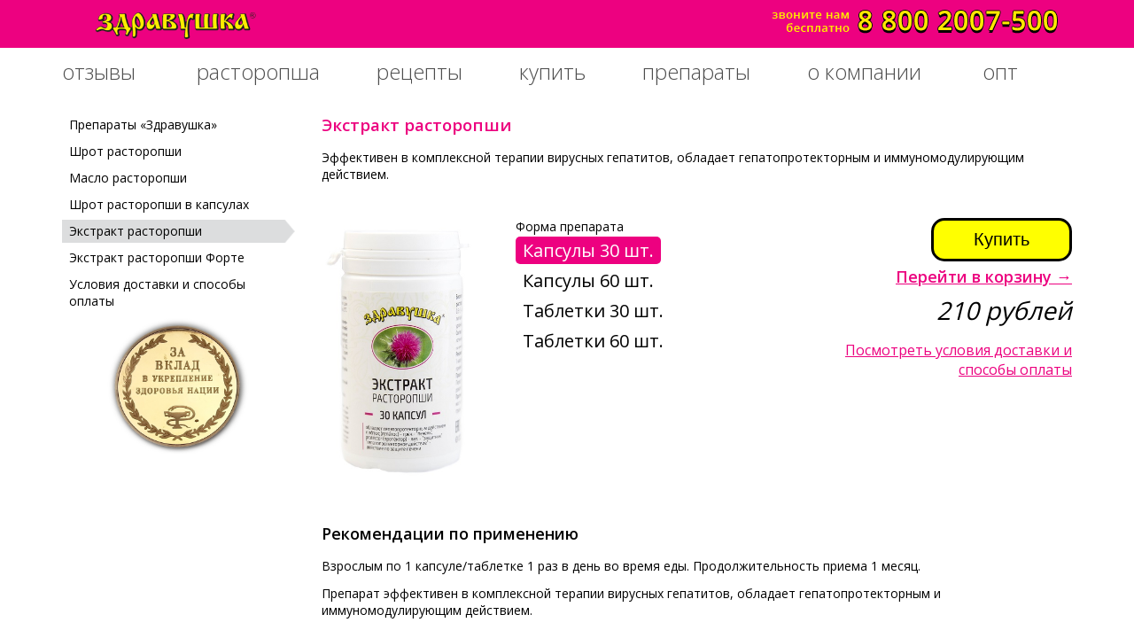

--- FILE ---
content_type: text/html; charset=UTF-8
request_url: http://zdravushka.ru/shop/ekstrakt_rastoropshi/
body_size: 3644
content:

<!DOCTYPE html>
<html>
<head>
    <title>Экстракт расторопши | Здравушка Расторопша</title>
    <base href="/" />
    <meta http-equiv="Content-Type" content="text/html; charset=utf-8">
	<meta http-equiv="X-UA-Compatible" content="IE=edge" />
    <meta name="description" content="" />
    <meta name="keywords" content="" />
    <meta name="viewport" content="width=device-width">
    <link rel="stylesheet" href="css/font-awesome.min.css">
    <link href="css/jquery.bxslider.css?1b161313fd817488b582f65c4bc0a852" rel="stylesheet">
    
	<link href="//fonts.googleapis.com/css?family=Open+Sans:300,400,700,600&subset=latin,cyrillic" rel="stylesheet" type="text/css">
    <link href="css/style.css?2b40a82b834225e657b2ff2b4024b568" rel="stylesheet" type="text/css">
    <link href="css/jquery.fancybox.css" rel="stylesheet">
    <script src="js/jquery-1.11.3.min.js"></script>
    <script src="js/jquery.fancybox.pack.js"></script>
    <script src="js/jquery.bxslider.min.js"></script>
    
    
<link rel="stylesheet" href="/cmsx_assets/components/minishop2/css/web/default.css" type="text/css" />
<script type="text/javascript">

miniShop2 = {};
miniShop2Config = {
	cssUrl: "/cmsx_assets/components/minishop2/css/web/"
	,jsUrl: "/cmsx_assets/components/minishop2/js/web/"
	,imagesUrl: "/cmsx_assets/components/minishop2/images/web/"
	,actionUrl: "/cmsx_assets/components/minishop2/action.php"
	,ctx: "web"
	,close_all_message: "закрыть все"
	,price_format: [2, ".", " "]
	,price_format_no_zeros: 1
	,weight_format: [3, ".", " "]
	,weight_format_no_zeros: 1
	,callbacksObjectTemplate: function() {
		return {
			before: function() {/*return false to prevent send data*/}
			,response: {success: function(response) {},error: function(response) {}}
			,ajax: {done: function(xhr) {},fail: function(xhr) {},always: function(xhr) {}}
		};
	}
};
miniShop2.Callbacks = miniShop2Config.Callbacks = {
	Cart: {
		add: miniShop2Config.callbacksObjectTemplate()
		,remove: miniShop2Config.callbacksObjectTemplate()
		,change: miniShop2Config.callbacksObjectTemplate()
		,clean: miniShop2Config.callbacksObjectTemplate()
	}
	,Order: {
		add: miniShop2Config.callbacksObjectTemplate()
		,getcost: miniShop2Config.callbacksObjectTemplate()
		,clean: miniShop2Config.callbacksObjectTemplate()
		,submit: miniShop2Config.callbacksObjectTemplate()
		,getRequired: miniShop2Config.callbacksObjectTemplate()
	}
};
</script>
</head>
<body class="page55 template4 parent48">
    <header>
        <div class="top_header_row clearafter">
            <div class="container">
                <div class="col-xs-4">
                    <div class="top_header_logo"><a href="http://xn--80aafgov3b0a9b.xn--p1ai/"><img src="img/logo.gif" alt="Здравушка Растаропша logo"></a></div>
                </div>
                <div class="col-xs-4">
                    <div class="header_cart">
                        <div id="msMiniCart" >
	<div class="not_empty">
	    <a href="korzina/">В корзине <strong class="ms2_total_count">0</strong> продуктов на сумму <strong class="ms2_total_cost">0</strong> РУБ.<br>Перейти к оформлению заказа →</a>
	</div>
</div>
                    </div>
                </div>
                <div class="col-xs-4">
                    <div class="top_header_phone"><a href="tel:88002007500"><img src="img/new_tel.png" alt="Здравушка Растаропша телефон"></a></div>
                </div>
            </div>
        </div>
        <div class="container">
            <div class="header_nav">
                <ul>
                    <li><a href="http://xn--80aafgov3b0a9b.xn--p1ai/">отзывы</a></li>
                    <li><a href="material/">расторопша</a></li>
                    <li><a href="recipes/">рецепты</a></li>
                    <li><a href="shop/">купить</a></li>
                    <li><a href="shop/">препараты</a></li>
                    <li><a href="company/">о компании</a></li>
                    <li><a href="company/opt/">опт</a></li>
                </ul>
            </div>
        </div>
    </header>
<!-- Yandex.Metrika counter --> <script type="text/javascript"> (function (d, w, c) { (w[c] = w[c] || []).push(function() { try { w.yaCounter45183873 = new Ya.Metrika({ id:45183873, clickmap:true, trackLinks:true, accurateTrackBounce:true, webvisor:true }); } catch(e) { } }); var n = d.getElementsByTagName("script")[0], s = d.createElement("script"), f = function () { n.parentNode.insertBefore(s, n); }; s.type = "text/javascript"; s.async = true; s.src = "https://mc.yandex.ru/metrika/watch.js"; if (w.opera == "[object Opera]") { d.addEventListener("DOMContentLoaded", f, false); } else { f(); } })(document, window, "yandex_metrika_callbacks"); </script> <noscript><div><img src="https://mc.yandex.ru/watch/45183873" style="position:absolute; left:-9999px;" alt="" /></div></noscript> <!-- /Yandex.Metrika counter -->
    <main>
        <div class="container">
            <div class="row">
                <div class="col-xs-3">
                    <div class="side-menu">
    <ul>
        
        <li ><a href="shop/" >Препараты «Здравушка»</a></li>
<li ><a href="shop/shred/" >Шрот расторопши</a></li>
<li ><a href="shop/maslo_rastoropshi/" >Масло расторопши</a></li>
<li ><a href="shop/shrot_rastoropshi_v_kapsulax/" >Шрот расторопши в капсулах</a></li>
<li class="active"><a href="shop/ekstrakt_rastoropshi/" >Экстракт расторопши</a></li>
<li ><a href="shop/ekstrakt_rastoropshi_forte/" >Экстракт расторопши Форте</a></li>
<li ><a href="shop/usloviya_dostavki_i_sposobyi_oplatyi/" >Условия доставки и способы оплаты</a></li>
    </ul>
</div>
<div style="text-align:center;"><img src="/img/medal-mechnikova_2016.jpg" width="160"></div>

                </div>
                <div class="col-xs-9">
                    <h1>Экстракт расторопши</h1>
                    <div class="real-content"><p class="first">Эффективен в комплексной терапии вирусных гепатитов, обладает гепатопротекторным и иммуномодулирующим действием.</p></div>
                    <form class="form-horizontal ms2_form" method="post">
    <input type="hidden" name="id" value="55" />
    <input type="hidden" name="count" value="1" />
    <div id="msProduct" class="row">
    	<div class="col-xs-3">
    		<img src="/assets/images/products/55/ekstrakt_kapsulyi_30.jpg" alt="" class="prod_image" style="max-width:100%;max-height:300px;">
    	</div>
    	<div class="col-xs-5 product_col2">
        	    
        	    
        	    <div class="prod_var_title">Форма препарата</div>
        	        <div class="forma_preporata_variants variants_wr"><div data-resid="6004" data-price="210" data-image="/assets/images/products/6004/ekstrakt_kapsulyi_30_1_asdhfasf.jpg" class="prod_var_elem">Капсулы 30 шт.</div>
<div></div>
<div data-resid="6005" data-price="330" data-image="/assets/images/products/6005/ekstrakt_kapsulyi_60.jpg" class="prod_var_elem">Капсулы 60 шт.</div>
<div></div>
<div data-resid="6006" data-price="175" data-image="/assets/images/products/6006/ekstrakt_tabletki_30.jpg" class="prod_var_elem">Таблетки 30 шт.</div>
<div></div>
<div data-resid="6007" data-price="259" data-image="/assets/images/products/6007/ekstrakt_tabletki_60.jpg" class="prod_var_elem">Таблетки 60 шт.</div>
<div></div></div>
    	    
    	    
    	</div>
    	<div class="col-xs-4 product_col3">
            <button type="submit" class="btn btn-default" name="ms2_action" value="cart/add">Купить</button>
            <div><a href="korzina/" style="font-size:18px;font-weight:600">Перейти в корзину →</a></div>
            <div class="product_price_wr">
                
                <div class="product_price_value"><span>210</span> рублей</div>
            </div>
    	    <div><a href="shop/usloviya_dostavki_i_sposobyi_oplatyi/" style="font-size:16px;">Посмотреть условия доставки и способы оплаты</a></div>
    	</div>
        <div class="col-xs-7">
			
			
        </div>
    </div>
</form>
<script>
    if($(".variants_wr").find("div").length){
        var felem = $(".variants_wr").find("div").first();
        var resid = felem.data("resid");
        var price = felem.data("price");
        // var title = felem.text();
        $(".variants_wr").closest(".ms2_form").find("input[name='id']").val(resid);
        $(".product_price_value").find("span").html(price);
        // $(".product_price_title").html(title);
        felem.addClass("active");
    }
    $(".variants_wr").find("div").click(function(){
        var t = $(this);
        var resid = t.data("resid");
        var image = t.data("image");
        var price = t.data("price");
        t.closest(".ms2_form").find("input[name='id']").val(resid);
        t.closest(".ms2_form").find(".product_price_value").find("span").html(price);
        if(image.length){
            t.closest(".ms2_form").find(".prod_image").attr("src", image);
        }
        t.siblings().removeClass("active");
        t.addClass("active");
    });
</script>














                    <div class="real-content"><h3>Рекомендации по применению</h3>
<p class="first">Взрослым по 1 капсуле/таблетке 1 раз в день во время еды. Продолжительность приема 1 месяц.</p>
<p>Препарат эффективен в комплексной терапии вирусных гепатитов, обладает гепатопротекторным и иммуномодулирующим действием.</p></div>
                </div>
            </div>
        </div>
    </main>
    
    <script>
    $(".fancybox").fancybox();
        function goToByScroll(id){$("html,body").animate({scrollTop: $("#"+id).offset().top - 50},"slow");}
            // <a onClick="goToByScroll("page5"); return false;" href="#">Цены</a>
        //function thisYear() {var d = new Date();var n = d.getFullYear();document.getElementById("thisyear").innerHTML = n;}thisYear();
            // <span id="thisyear">2016</span>

    </script>

<script type="text/javascript">
	if(typeof jQuery == "undefined") {
		document.write("<script src=\"/cmsx_assets/components/minishop2/js/web/lib/jquery.min.js\" type=\"text/javascript\"><\/script>");
	}
</script>

<script type="text/javascript" src="/cmsx_assets/components/minishop2/js/web/default.js"></script>
</body>
</html>

--- FILE ---
content_type: text/css
request_url: http://zdravushka.ru/css/jquery.bxslider.css?1b161313fd817488b582f65c4bc0a852
body_size: 735
content:
ul.bxslider{margin:0;padding:0;}
.bx-wrapper{position:relative;margin:0 auto 10px;padding:0;}
.bx-wrapper img{max-width:100%;display:block;}
.bx-wrapper .bx-viewport{background:#fff;-webkit-transform:translatez(0);-moz-transform:translatez(0);-ms-transform:translatez(0);-o-transform:translatez(0);transform:translatez(0);}
.bx-wrapper .bx-controls-auto,.bx-wrapper .bx-pager{position:absolute;bottom:-30px;width:100%;}
.bx-wrapper .bx-loading{min-height:50px;background:url(images/bx_loader.gif) center center no-repeat #fff;height:100%;width:100%;position:absolute;top:0;left:0;z-index:2000;}
.bx-wrapper .bx-pager{text-align:center;font-size:.85em;font-family:Arial;font-weight:700;color:#666;padding-top:20px;}
.bx-wrapper .bx-controls-auto .bx-controls-auto-item,.bx-wrapper .bx-pager .bx-pager-item{display:inline-block;}
.bx-wrapper .bx-pager.bx-default-pager a{background:#666;text-indent:-9999px;display:block;width:10px;height:10px;margin:0 5px;outline:0;}
.bx-wrapper .bx-pager.bx-default-pager a.active,.bx-wrapper .bx-pager.bx-default-pager a:hover{background:#000;}
.bx-wrapper .bx-prev{left:10px;background:url(images/bx-controls.png) no-repeat 0 0;}
.bx-wrapper .bx-next{right:10px;background:url(images/bx-controls.png) no-repeat -34px;}
.bx-wrapper .bx-prev:hover{opacity:1;}
.bx-wrapper .bx-next:hover{opacity:1;}
.bx-wrapper .bx-controls-direction a{position:absolute;top:50%;margin-top:-35px;outline:0;width:34px;height:70px;text-indent:-9999px;z-index:99;opacity:0.75;}
.bx-wrapper .bx-controls-direction a.disabled{display:none;}
.bx-wrapper .bx-controls-auto{text-align:center;}
.bx-wrapper .bx-controls-auto .bx-start{display:block;text-indent:-9999px;width:10px;height:11px;outline:0;background:url(images/bx-controls.png) -86px -11px no-repeat;margin:0 3px;}
.bx-wrapper .bx-controls-auto .bx-start.active,.bx-wrapper .bx-controls-auto .bx-start:hover{background-position:-86px 0;}
.bx-wrapper .bx-controls-auto .bx-stop{display:block;text-indent:-9999px;width:9px;height:11px;outline:0;background:url(images/bx-controls.png) -86px -44px no-repeat;margin:0 3px;}
.bx-wrapper .bx-controls-auto .bx-stop.active,.bx-wrapper .bx-controls-auto .bx-stop:hover{background-position:-86px -33px;}
.bx-wrapper .bx-controls.bx-has-controls-auto.bx-has-pager .bx-pager{text-align:left;width:80%;}
.bx-wrapper .bx-controls.bx-has-controls-auto.bx-has-pager .bx-controls-auto{right:0;width:35px;}
.bx-wrapper .bx-caption{position:absolute;bottom:0;left:0;background:rgba(80,80,80,.75);width:100%;}
.bx-wrapper .bx-caption span{color:#fff;font-family:Arial;display:block;font-size:.85em;padding:10px;}

--- FILE ---
content_type: text/css
request_url: http://zdravushka.ru/css/style.css?2b40a82b834225e657b2ff2b4024b568
body_size: 3374
content:
html,body,div,span,applet,object,iframe,h1,h2,h3,h4,h5,h6,p,blockquote,pre,a,abbr,acronym,address,big,cite,code,del,dfn,em,img,ins,kbd,q,s,samp,small,strike,strong,sub,sup,tt,var,b,u,i,center,dl,dt,dd,ol,ul,li,fieldset,form,label,legend,table,caption,tbody,tfoot,thead,tr,th,td,article,aside,canvas,details,embed,figure,figcaption,footer,header,hgroup,menu,nav,output,ruby,section,summary,time,mark,audio,video {margin: 0;padding: 0;border: 0;font-size: 100%;font: inherit;vertical-align: baseline;outline:0;}
body{font-family:'Open sans', 'Arial', sans-serif;font-size: 14px;min-width:1200px;}
.container{width:1170px;padding:0 15px;margin:0 auto;}
*{
-webkit-box-sizing: border-box;
-moz-box-sizing: border-box;
box-sizing: border-box;
}
a{
	color: rgb(236, 0, 127);
}
a[href^='tel']{
    text-decoration: none;
    color:inherit;
    cursor: default;
}
.clear{clear:both;}
.clearafter:after{clear:both;content:"";display:table;}
.row{margin-left:-15px;margin-right:-15px}
.row:after{clear:both;content:"";display:table;}
.col-xs-1,.col-xs-2,.col-xs-2d,.col-xs-3,.col-xs-4,.col-xs-4d,.col-xs-5,.col-xs-6,.col-xs-7,.col-xs-8,.col-xs-9,.col-xs-10,.col-xs-11,.col-xs-12{position:relative;min-height:1px;padding-left:15px;padding-right:15px;float:left}
.col-xs-12{width:100%}
.col-xs-11{width:91.66666667%}
.col-xs-10{width:83.33333333%}
.col-xs-9{width:75%}
.col-xs-8{width:66.66666667%}
.col-xs-7{width:58.33333333%}
.col-xs-6{width:50%}
.col-xs-5{width:41.66666667%}
.col-xs-4d{width:37.5%}
.col-xs-4{width:33.33333333%}
.col-xs-3{width:25%}
.col-xs-2d{width:20%}
.col-xs-2{width:16.66666667%}
.col-xs-1{width:8.33333333%}
.col-xs-pull-12{right:100%}
.col-xs-pull-11{right:91.66666667%}
.col-xs-pull-10{right:83.33333333%}
.col-xs-pull-9{right:75%}
.col-xs-pull-8{right:66.66666667%}
.col-xs-pull-7{right:58.33333333%}
.col-xs-pull-6{right:50%}
.col-xs-pull-5{right:41.66666667%}
.col-xs-pull-4{right:33.33333333%}
.col-xs-pull-3{right:25%}
.col-xs-pull-2{right:16.66666667%}
.col-xs-pull-1{right:8.33333333%}
.col-xs-pull-0{right:auto}
.col-xs-push-12{left:100%}
.col-xs-push-11{left:91.66666667%}
.col-xs-push-10{left:83.33333333%}
.col-xs-push-9{left:75%}
.col-xs-push-8{left:66.66666667%}
.col-xs-push-7{left:58.33333333%}
.col-xs-push-6{left:50%}
.col-xs-push-5{left:41.66666667%}
.col-xs-push-4{left:33.33333333%}
.col-xs-push-3{left:25%}
.col-xs-push-2{left:16.66666667%}
.col-xs-push-1{left:8.33333333%}
.col-xs-push-0{left:auto}
.col-xs-offset-12{margin-left:100%}
.col-xs-offset-11{margin-left:91.66666667%}
.col-xs-offset-10{margin-left:83.33333333%}
.col-xs-offset-9{margin-left:75%}
.col-xs-offset-8{margin-left:66.66666667%}
.col-xs-offset-7{margin-left:58.33333333%}
.col-xs-offset-6{margin-left:50%}
.col-xs-offset-5{margin-left:41.66666667%}
.col-xs-offset-4{margin-left:33.33333333%}
.col-xs-offset-3{margin-left:25%}
.col-xs-offset-2{margin-left:16.66666667%}
.col-xs-offset-1{margin-left:8.33333333%}
.col-xs-offset-0{margin-left:0}
.fl-left{float:left;}
.fl-right{float:right;}
.center{text-align:center;}
.sticky-wrapper {z-index: 1200;position: relative;}
.footer-g-table {width: 100%;table-layout: fixed;text-align: center;}
.footer-g-table td{vertical-align: middle;}
.footer-g-table-left{text-align: left;}
.footer-g-table-right{text-align: right;}
.footer-g-table-important {font-size: 20px;}
strong, b{font-weight: 600;}
em{font-style: italic;}
i{font-style: italic;}
.justifyleft{text-align: left;}
.justifyfull{text-align: justify;}
.justifyright{text-align: right;}
h1, h2, h3, h4{font-weight: 600;margin-bottom:15px;margin-top:0;}
h1{
	color: rgb(236, 0, 127);
	font-size: 14pt;
}
h2{font-size:20px;}
h3{font-size:18px;}
h4{font-size:16px;font-weight: normal;}
ul{list-style-type: none;}
.real-content ul, .real-content p{
margin-bottom:12px;
}
.real-content ul li{
    list-style-type: disc;
    margin-left:40px;
    margin-bottom:7px;
}
.real-content ol li{
    list-style-type: decimal;
    margin-left:40px;
    margin-bottom:7px;
}

.top_header_row {
	background-color: #ed0180;
}
.top_header_logo{
    float: left;
}
.top_header_logo img{
    height: 50px;
}
.top_header_phone{
    float: right;
    padding: 10px 0 0 0;
}
header {
	margin-bottom: 20px;
}
.header_nav li{
    display: inline-block;
    padding: 10px 30px;
    font-size: 24px;
    font-weight: 300;
}
.header_nav li:first-child{
    padding: 10px 35px 10px 0;
}
.header_nav li:last-child{
    padding: 10px 0 10px 35px;
}
.header_nav li a{
    display: block;
    color: #4d4d4d;
    text-decoration: none;
    border-bottom: 1px solid transparent;
}
.header_nav li a:hover{
    border-bottom: 1px solid #4d4d4d;
}
.header_nav span{
    color: #ed0180;
}
.side-menu li{
    margin-bottom: 4px;
}
.side-menu li a{
    display: block;
    padding: 3px 21px 4px 8px;
    color: #000;
    text-decoration: none;
}
.side-menu li.active a{
    background-color: rgb(220, 221, 222);
    background-image: url(images/selector.png);
    background-position: right center;
    background-repeat: no-repeat;
}



/* MS ORDER */
.msgo_order_block {
    padding: 15px;
    border: 1px solid #eaeaea;
    margin-bottom: 10px;
    box-shadow: 0 4px 5px rgba(0, 0, 0, 0.03);
    border-radius: 4px;
}
.msgo_ob_ip:after{
    clear:both;
    content:"";
    display: block;
}
.msgo_ob_ip > label{
    float: left;
    width: 35%;
    padding: 12px 25px 0 0;
    text-align: right;
    font-weight: 600;
    -webkit-box-sizing: border-box;
    -moz-box-sizing: border-box;
    box-sizing: border-box;
}
.msgo_ob_ip .msgo_ob_i_wr{
    float: left;
    width: 65%;
    padding: 5px 200px 5px 0;
    -webkit-box-sizing: border-box;
    -moz-box-sizing: border-box;
    box-sizing: border-box;
}
.msgo_ob_ip .msgo_ob_i_wr label{
    width: 100%;
}
.msgo_order_block #payments .msgo_ob_ip > label{
    padding: 5px 25px 0 0;
}
.msgo_order_block #deliveries .msgo_ob_ip > label{
    padding: 5px 25px 0 0;
}
#msCart td {
    vertical-align: middle;
}
#msCart .price{
    white-space: nowrap;
}
.msgo_btn_del {
    background: #fff;
    border: 1px solid #B71515;
    color: #B71515;
    border-radius: 5px;
}
#msCart .header th {
    border-bottom: 1px solid #DCDCDC;
}
#msCart .footer th {
    border-top: 1px solid #DCDCDC;
    background: #F9F9F9;
    font-weight: bold;
}
#msCart .count .form-control{
    width: 80px;
}
#msCart table{
    width: 100%;
    border-spacing: 0;
}
.template6 h1{
    text-align: center;
}
.template6 main .container{
    width: 900px;
}


.form-control{
    box-sizing: border-box;
    padding: 6px;
    border: 1px solid #ccc;
    border-radius:2px;
    outline: none;
    box-shadow: inset 0 1px 2px rgba(0,0,0,0.1);
    font-family:inherit;
}
.form-control:focus {
    border-color: #66afe9 !important;
    outline: 0;
    -webkit-box-shadow: inset 0 1px 1px rgba(0,0,0,.075),0 0 8px rgba(102,175,233,1);
    box-shadow: inset 0 1px 1px rgba(0,0,0,.075),0 0 8px rgba(102,175,233,1);
}
.well{
    margin-bottom: 60px;
}
.well .msgo_ob_ip{
    text-align: center;
}
.well .msgo_ob_ip .btn_msgo_action{
	background-color: yellow;
	border: 2px solid black;
	padding: 7px 23px 6px;
	font-size: 115%;
	-webkit-border-radius: 12px;
	-moz-border-radius: 12px;
	border-radius: 12px;
}

.prod_var_elem {
	font-size: 20px;
}
.variants_wr .prod_var_elem{
    cursor: pointer;
    display: inline-block;
    padding: 2px 8px;
    border-radius: 5px;
    margin-bottom: 3px;
}
.variants_wr .prod_var_elem:hover{
    background-color: rgb(252, 217, 236);
}
.variants_wr .prod_var_elem.active {
    background-color: #ed0180;
    color: #fff;
}
.prod_var_title{
    margin-bottom: 2px;
}
.prod_var_title ~ .prod_var_title{
    margin-top: 25px;
}
.product_col3 button.btn.btn-default {
	background-color: yellow;
	border: 3px solid black;
	-webkit-border-radius: 15px;
	-moz-border-radius: 15px;
	border-radius: 15px;
	font-size: 140%;
	font-weight: 500;
	padding: 10px 45px;
	cursor: pointer;
	margin-bottom: 5px;
}

.product_col3{
    text-align: right;
}
.product_price_value {
	font-size: 28px;
	font-style: italic;
	margin-top: 7px;
	margin-bottom: 15px;
}
.template4 .form-horizontal.ms2_form{
    margin: 40px 0;
}

.reviews_block{
    margin-top: 30px;
}

.review-container{
    border-top:1px solid #ed0180;
    margin-bottom: 40px;
}
.review-date-author{
    color: #ed0180;
    text-align: right;
    margin-bottom: 10px;
}
.review-date-author span{
    padding-left: 10px;
}
.review-answer-container{
    padding: 10px 0 0 50px;
}
.review-answer-header {
	font-size: 16px;
	font-weight: 600;
	margin-bottom: 7px;
}
.review-answer-date {
	float: right;
	font-weight: normal;
	font-size: 14px;
}
.review-text {
	overflow: auto;
}

.pagination {
  display: inline-block;
  padding-left: 0;
  margin: 20px 0;
  border-radius: 4px;
}
.pagination > li {
  display: inline;
}
.pagination > li > a,
.pagination > li > span {
  position: relative;
  float: left;
  padding: 6px 12px;
  line-height: 1.42857143;
  text-decoration: none;
  color: #ed0180;
  background-color: #ffffff;
  border: 1px solid #dddddd;
  margin-left: -1px;
}
.pagination > li:first-child > a,
.pagination > li:first-child > span {
  margin-left: 0;
  border-bottom-left-radius: 4px;
  border-top-left-radius: 4px;
}
.pagination > li:last-child > a,
.pagination > li:last-child > span {
  border-bottom-right-radius: 4px;
  border-top-right-radius: 4px;
}
.pagination > li > a:hover,
.pagination > li > span:hover,
.pagination > li > a:focus,
.pagination > li > span:focus {
  z-index: 2;
  /*color: #23527c;*/
  background-color: #eeeeee;
  border-color: #dddddd;
}
.pagination > .active > a,
.pagination > .active > span,
.pagination > .active > a:hover,
.pagination > .active > span:hover,
.pagination > .active > a:focus,
.pagination > .active > span:focus {
  z-index: 3;
  color: #ffffff;
  background-color: #ed0180;
  border-color: #ed0180;
  cursor: default;
}
.pagination > .disabled > span,
.pagination > .disabled > span:hover,
.pagination > .disabled > span:focus,
.pagination > .disabled > a,
.pagination > .disabled > a:hover,
.pagination > .disabled > a:focus {
  color: #777777;
  background-color: #ffffff;
  border-color: #dddddd;
  cursor: not-allowed;
}
.pagination-lg > li > a,
.pagination-lg > li > span {
  padding: 10px 16px;
  font-size: 18px;
  line-height: 1.3333333;
}
.pagination-lg > li:first-child > a,
.pagination-lg > li:first-child > span {
  border-bottom-left-radius: 6px;
  border-top-left-radius: 6px;
}
.pagination-lg > li:last-child > a,
.pagination-lg > li:last-child > span {
  border-bottom-right-radius: 6px;
  border-top-right-radius: 6px;
}
.pagination-sm > li > a,
.pagination-sm > li > span {
  padding: 5px 10px;
  font-size: 12px;
  line-height: 1.5;
}
.pagination-sm > li:first-child > a,
.pagination-sm > li:first-child > span {
  border-bottom-left-radius: 3px;
  border-top-left-radius: 3px;
}
.pagination-sm > li:last-child > a,
.pagination-sm > li:last-child > span {
  border-bottom-right-radius: 3px;
  border-top-right-radius: 3px;
}
.clearfix:before,
.clearfix:after {
  content: " ";
  display: table;
}
.clearfix:after {
  clear: both;
}


.header_cart .not_empty {
	background-image: url(images/cart_bg.png);
	width: 338px;
	height: 48px;
	text-align: center;
	padding-top: 4px;
	background-position: bottom;
}
.header_cart a{
    color: #000;
}
.real-content table{
	border-collapse: collapse;
	border: 1px solid #d2d2d2;
	width: 100%;
}
.real-content td, .real-content th {
	padding: 5px 10px;
	text-align: center;
	vertical-align: middle;
	border: 1px solid #d2d2d2;
}
.real-content table.noborder, .real-content table.noborder td, .real-content table.noborder th {
	border: none;
}
i.i-num {
	display: block;
	background-color: #FFF200;
	border: 4px solid #ED1A7A;
	border-radius: 40px;
	width: 43px;
	height: 43px;
	padding-top: 4px;
	font-style: normal;
	font-size: 120%;
	font-weight: bold;
	text-align: center;
	position: relative;
	top: 22px;
	left: 127px;
}



.reviews_block_add{
    display: none;
}
.fbw_input_title {
	display: block;
	width: 120px;
	float: left;
}
.fbw_row + .fbw_row{
    margin-top: 15px;
}
.feedBackWrapper .fbw-text{
    float: left;
    box-sizing: border-box;
    margin: 6px 0;
    padding: 6px;
    border: 1px solid #ccc;
    outline: none;
    box-shadow: inset 0 1px 2px rgba(0,0,0,0.1);
    font-family:inherit;
}
.reviews_block_add .fbw-text{
    width:calc(100% - 120px);
    float: left;
    margin: 0 0 6px;
}
.feedBackWrapper .fbw-text:focus {
    border-color: #66afe9 !important;
    outline: 0;
    -webkit-box-shadow: inset 0 1px 1px rgba(0,0,0,.075),0 0 8px rgba(102,175,233,1);
    box-shadow: inset 0 1px 1px rgba(0,0,0,.075),0 0 8px rgba(102,175,233,1);
}

.reviews_block_add_wr{
    padding-bottom: 30px;
}

.reviews_block_show{
    
}
.reviews_block_show span{
    color: #ed0180;
    cursor: pointer;
    border-bottom: 1px dashed;
}
.index_jma_wr{
    text-align: center;
}
.agroserver{
    padding-top: 20px;
}
